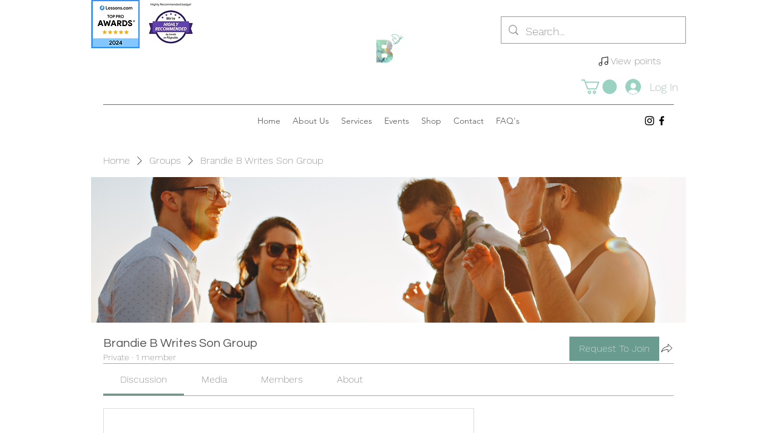

--- FILE ---
content_type: image/svg+xml
request_url: https://static.wixstatic.com/shapes/11062b_cddd1fecf99a4364b2d5c58a6eeb3825.svg
body_size: 574
content:
<?xml version="1.0" encoding="UTF-8"?>
<svg data-bbox="36 36.5 128 127" viewBox="0 0 200 200" height="200" width="200" xmlns="http://www.w3.org/2000/svg" data-type="shape">
    <g>
        <path d="M162.586 37.44a4.034 4.034 0 0 0-3.243-.887l-80 13.229A3.98 3.98 0 0 0 76 53.698v68.26a24.007 24.007 0 0 0-16-6.083c-13.233 0-24 10.682-24 23.813S46.767 163.5 60 163.5s24-10.682 24-23.813V57.06l72-11.907v63.575a24.007 24.007 0 0 0-16-6.083c-13.233 0-24 10.682-24 23.813s10.767 23.813 24 23.813 24-10.682 24-23.813v-85.99a3.961 3.961 0 0 0-1.414-3.028zM60 155.563c-8.822 0-16-7.122-16-15.875s7.178-15.875 16-15.875 16 7.122 16 15.875-7.178 15.875-16 15.875zm80-13.23c-8.822 0-16-7.122-16-15.875s7.178-15.875 16-15.875 16 7.122 16 15.875-7.178 15.875-16 15.875z"/>
    </g>
</svg>
